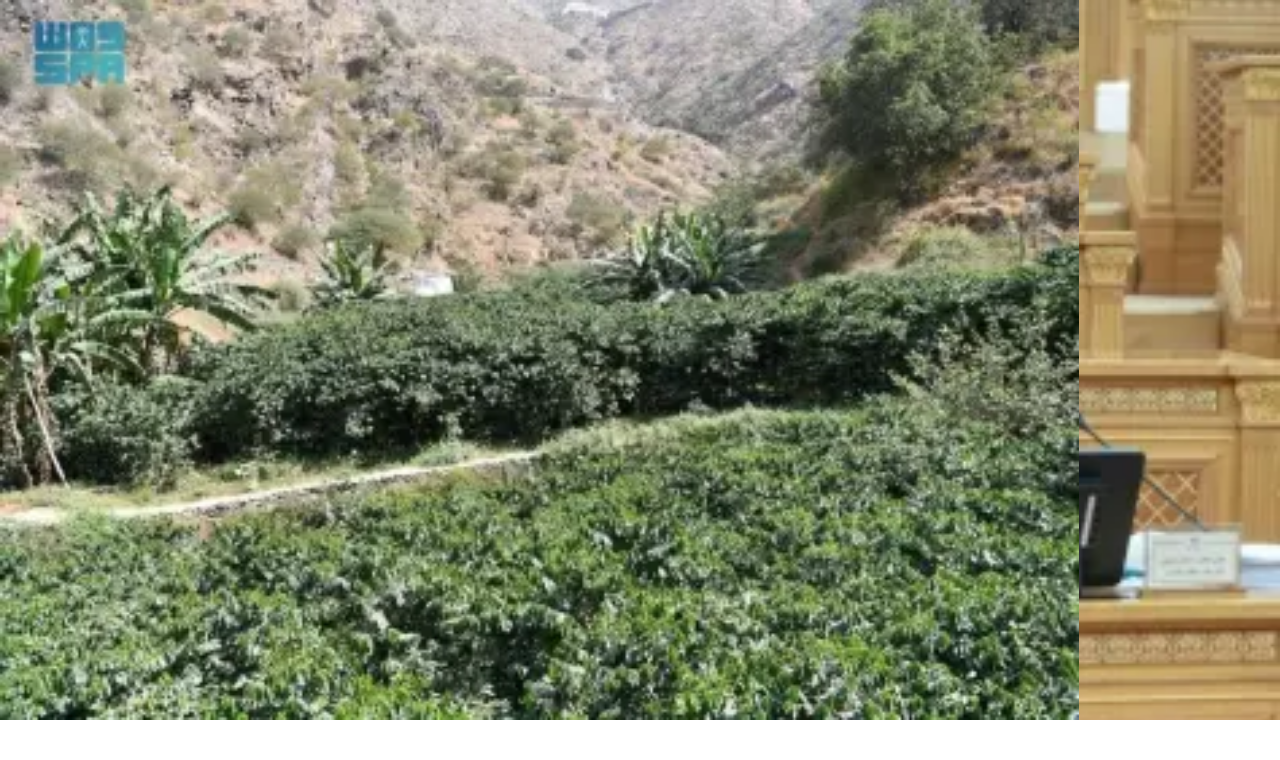

--- FILE ---
content_type: text/html; charset=utf-8
request_url: https://www.google.com/recaptcha/api2/aframe
body_size: 267
content:
<!DOCTYPE HTML><html><head><meta http-equiv="content-type" content="text/html; charset=UTF-8"></head><body><script nonce="EWHO1HnD0Z8lOlQIi9dkbw">/** Anti-fraud and anti-abuse applications only. See google.com/recaptcha */ try{var clients={'sodar':'https://pagead2.googlesyndication.com/pagead/sodar?'};window.addEventListener("message",function(a){try{if(a.source===window.parent){var b=JSON.parse(a.data);var c=clients[b['id']];if(c){var d=document.createElement('img');d.src=c+b['params']+'&rc='+(localStorage.getItem("rc::a")?sessionStorage.getItem("rc::b"):"");window.document.body.appendChild(d);sessionStorage.setItem("rc::e",parseInt(sessionStorage.getItem("rc::e")||0)+1);localStorage.setItem("rc::h",'1768909975489');}}}catch(b){}});window.parent.postMessage("_grecaptcha_ready", "*");}catch(b){}</script></body></html>